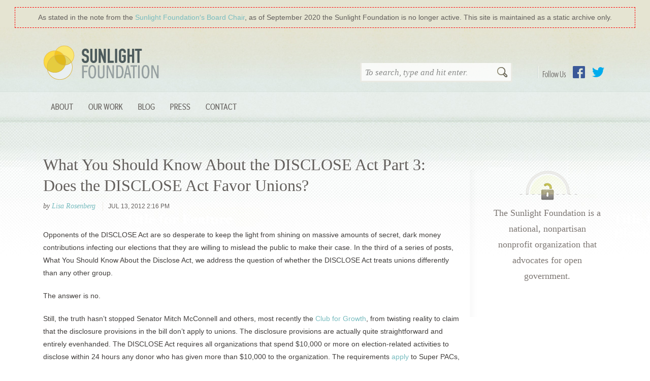

--- FILE ---
content_type: text/html
request_url: https://sunlightfoundation.com/2012/07/13/what-you-should-know-about-the-disclose-act-part-3-does-the-disclose-act-favor-unions/
body_size: 6884
content:
<!DOCTYPE html>
<html lang="en-US" class="bb_wrapper">
	<head>
		<meta charset="UTF-8" />
		<title>  What You Should Know About the DISCLOSE Act Part 3:  Does the DISCLOSE Act Favor Unions? : Sunlight Foundation</title>
		<meta name="viewport" content="width=device-width" />
		<meta name="description" content="Sunlight is said to be the best of disinfectants&#8230;" />
		<link href="https://sunlightfoundation.com/wp-content/themes/sfcom-wordpress-theme/img/icons/favicon.ico" rel="shortcut icon" />
				<link rel="author" href="https://sunlightfoundation.com/wp-content/themes/sfcom-wordpress-theme/humans.txt" />
		<link rel="mission" href="http://sunlightfoundation.com/about/" />
		<link rel="payment" href="https://sunlightfoundation.com/donate/" title="Donate to the Sunlight Foundation" type="text/html" />
		<!-- rss feeds -->
		<link rel="alternate" type="application/rss+xml" title="Sunlight Foundation Blog Feed" href="http://sunlightfoundation.com/blog/rss/" />
		<!-- stylesheets -->

		<script src="https://sunlightfoundation.com/wp-content/themes/sfcom-wordpress-theme/highlight.min.js"></script>

		<script>hljs.initHighlightingOnLoad();</script>
		<!-- HTML5 shiv for IE versions < 9 -->
		<!--[if lt IE 9]> <script src="//html5shiv.googlecode.com/svn/trunk/html5.js"></script> <![endif]-->

		<script src="//use.typekit.com/blp6kvr.js"></script>
		<script>try{Typekit.load();}catch(e){}</script>
		<link rel="stylesheet" type="text/css" href="https://sunlightfoundation.com/wp-content/themes/sfcom-wordpress-theme/static/css/brandingbar.css" />

		<link rel='dns-prefetch' href='//ajax.googleapis.com' />
<link rel='dns-prefetch' href='//s.w.org' />
<link rel='stylesheet' id='wp-block-library-css'  href='https://sunlightfoundation.com/wp-includes/css/dist/block-library/style.min.css?ver=5.6.2' media='all' />
<link rel='stylesheet' id='collapseomatic-css-css'  href='https://sunlightfoundation.com/wp-content/plugins/jquery-collapse-o-matic/light_style.css?ver=1.6' media='all' />
<link rel='stylesheet' id='html5blank-css'  href='https://sunlightfoundation.com/wp-content/themes/sfcom-wordpress-theme/static/css/main.css?ver=1.0.14' media='all' />
<link rel='stylesheet' id='tablepress-default-css'  href='https://sunlightfoundation.com/wp-content/plugins/tablepress/css/default.min.css?ver=1.12' media='all' />
<script type='text/javascript' src='https://sunlightfoundation.com/wp-content/themes/sfcom-wordpress-theme/js/lib/conditionizr-4.3.0.min.js?ver=4.3.0' id='conditionizr-js'></script>
<script type='text/javascript' src='https://sunlightfoundation.com/wp-content/themes/sfcom-wordpress-theme/js/lib/modernizr-2.7.1.min.js?ver=2.7.1' id='modernizr-js'></script>
<script type='text/javascript' src='//ajax.googleapis.com/ajax/libs/jquery/1.9.1/jquery.min.js?ver=1.9.1' id='jquery-js'></script>
<script type='text/javascript' src='https://sunlightfoundation.com/wp-content/themes/sfcom-wordpress-theme/js/scripts.js?ver=1.0.0' id='html5blankscripts-js'></script>
<script type='text/javascript' src='https://sunlightfoundation.com/wp-content/themes/sfcom-wordpress-theme/js/lib/bootstrap/tab.js?ver=3.3.7' id='bootstrap-tab-js'></script>
<script type='text/javascript' src='https://sunlightfoundation.com/wp-content/plugins/jquery-collapse-o-matic/js/collapse.js?ver=1.6.23' id='collapseomatic-js-js'></script>
<link rel="https://api.w.org/" href="https://sunlightfoundation.com/wp-json/" /><link rel="alternate" type="application/json" href="https://sunlightfoundation.com/wp-json/wp/v2/posts/37750" /><link rel="alternate" type="application/json+oembed" href="https://sunlightfoundation.com/wp-json/oembed/1.0/embed?url=https%3A%2F%2Fsunlightfoundation.com%2F2012%2F07%2F13%2Fwhat-you-should-know-about-the-disclose-act-part-3-does-the-disclose-act-favor-unions%2F" />
<link rel="alternate" type="text/xml+oembed" href="https://sunlightfoundation.com/wp-json/oembed/1.0/embed?url=https%3A%2F%2Fsunlightfoundation.com%2F2012%2F07%2F13%2Fwhat-you-should-know-about-the-disclose-act-part-3-does-the-disclose-act-favor-unions%2F&#038;format=xml" />
<style>
		#category-posts-2-internal ul {padding: 0;}
#category-posts-2-internal .cat-post-item img {max-width: initial; max-height: initial; margin: initial;}
#category-posts-2-internal .cat-post-author {margin-bottom: 0;}
#category-posts-2-internal .cat-post-thumbnail {margin: 5px 10px 5px 0;}
#category-posts-2-internal .cat-post-item:before {content: ""; clear: both;}
#category-posts-2-internal .cat-post-excerpt-more {display: inline-block;}
#category-posts-2-internal .cat-post-item {list-style: none; margin: 3px 0 10px; padding: 3px 0;}
#category-posts-2-internal .cat-post-current .cat-post-title {font-weight: bold; text-transform: uppercase;}
#category-posts-2-internal [class*=cat-post-tax] {font-size: 0.85em;}
#category-posts-2-internal [class*=cat-post-tax] * {display:inline-block;}
#category-posts-2-internal .cat-post-item:after {content: ""; display: table;	clear: both;}
#category-posts-2-internal .cat-post-item .cat-post-title {overflow: hidden;text-overflow: ellipsis;white-space: initial;display: -webkit-box;-webkit-line-clamp: 2;-webkit-box-orient: vertical;padding-bottom: 0 !important;}
#category-posts-2-internal .cat-post-item:after {content: ""; display: table;	clear: both;}
#category-posts-2-internal .cat-post-thumbnail {display:block; float:left; margin:5px 10px 5px 0;}
#category-posts-2-internal .cat-post-crop {overflow:hidden;display:block;}
#category-posts-2-internal p {margin:5px 0 0 0}
#category-posts-2-internal li > div {margin:5px 0 0 0; clear:both;}
#category-posts-2-internal .dashicons {vertical-align:middle;}
#category-posts-2-internal .cat-post-thumbnail .cat-post-crop img {height: 150px;}
#category-posts-2-internal .cat-post-thumbnail .cat-post-crop img {object-fit: cover; max-width: 100%; display: block;}
#category-posts-2-internal .cat-post-thumbnail .cat-post-crop-not-supported img {width: 100%;}
#category-posts-2-internal .cat-post-thumbnail {max-width:100%;}
#category-posts-2-internal .cat-post-item img {margin: initial;}
#category-posts-2-internal .cat-post-white span {background-color: white;}
#category-posts-2-internal .cat-post-white img {padding-bottom: 0 !important; -webkit-transition: all 0.3s ease; -moz-transition: all 0.3s ease; -ms-transition: all 0.3s ease; -o-transition: all 0.3s ease; transition: all 0.3s ease;}
#category-posts-2-internal .cat-post-white:hover img {opacity: 0.8;}
</style>
		<script type='text/javascript'>
var colomatduration = 'fast';
var colomatslideEffect = 'slideFade';
var colomatpauseInit = '';
var colomattouchstart = '';
</script>		<style type="text/css" id="wp-custom-css">
			.display-posts-listing .listing-item {
    clear: both;
}

.display-posts-listing img {
    float: left;
    margin: 0 10px 20px 0;
}
.listing-item .title {font-size:1.5em;font-weight:bold}
.listing-item .date {font-size:1em;color:#999;display:block;}
.listing-item .author {font-size:1em;color:#999;font-style:italic;}
.listing-item .excerpt-dash {display:none;}

/* For WIP's rotated table headers */

.wpDataTableA th {
  /* Something you can count on */
  height: 140px;
  white-space: nowrap;
}

.wpDataTableA th > div {
  transform: 
    /* Magic Numbers */
    translate(25px, 51px)
    /* 45 is really 360 - 45 */
    rotate(315deg);
  width: 30px;
}
.wpDataTableA th > div > span {
  border-bottom: 1px solid #ccc;
  padding: 5px 10px;
}

.wpDataTableA th.wdtheader {
    border: none !important;
      height: 100px;
      vertical-align: bottom;
}

.wpDataTableA th.wdtheader:nth-of-type(n+4) {
    transform: rotate(315deg) translate(10px,50px);
    transform-origin: bottom left;
	vertical-align: middle;
}

.wpDataTableA .wpDataTablesWrapper table.wpDataTable>thead>tr>th {
    overflow: visible;
      white-space: nowrap !important;
}

.wpDataTableA .wpDataTablesWrapper table.wpDataTable > thead > tr > th {
    background: none;
}

.wpDataTableA .wpDataTablesWrapper table.wpDataTable thead th.sorting_asc, .wpDataTableA .wpDataTablesWrapper table.wpDataTable thead th.sorting_desc, .wpDataTableA .wpDataTablesWrapper table.wpDataTable thead th.sorting:hover {
   background: none;
}

.wpDataTableA table.wpDataTable th.wdtheader.sort.sorting {
    white-space: nowrap !important;
}

/* For the National Day of Giving banner */

/* body {
	background-position-y: 41px !important;
} 
 */		</style>
			</head>
	<body class="post-template-default single single-post postid-37750 single-format-standard what-you-should-know-about-the-disclose-act-part-3-does-the-disclose-act-favor-unions">
	  <div style="background:#e5e4d2; padding: 15px 30px 0 30px;">
	    <div style="outline:1px dashed red;padding:10px 10px;text-align:center;color:#635F5C;">
 		      As stated in the note from the <a href="/2020/09/24/a-note-from-the-sunlight-foundations-board-chair/">Sunlight Foundation&prime;s Board Chair</a>, as of September 2020 the Sunlight Foundation is no longer active. This site is maintained as a static archive only.
	    </div>
	  </div>
	  	    <div style="background: url(/wp-content/themes/sfcom-wordpress-theme/static/img/bg_interiorWrap.jpg) center top repeat-x;">
	  
		  <header id="mainHeader" class="container">
					<div class="col-md-4">
						<h1><a href="https://sunlightfoundation.com">Sunlight Foundation</a></h1>
					</div>
					<div class="col-md-8">
						<div id="follow-buttons">
							<h4>Follow Us</h4>
							<ul id="menu-social-nav" class="social-nav"><li id="menu-item-93850" class="link-facebook menu-item menu-item-type-custom menu-item-object-custom menu-item-93850"><a href="https://www.facebook.com/sunlightfoundation">Facebook</a></li>
<li id="menu-item-93851" class="link-twitter menu-item menu-item-type-custom menu-item-object-custom menu-item-93851"><a href="https://twitter.com/sunfoundation">Twitter</a></li>
</ul>						</div>
						<!-- search -->
<form class="searchForm" method="get" action="https://sunlightfoundation.com" role="search">
	<input class="search-input" type="search" name="s" placeholder="To search, type and hit enter.">
	<button class="search-submit" type="submit" role="button">Search</button>
</form>
<!-- /search -->
					</div>
					<div class="clearfix"></div>

				<!-- nav -->
				<nav class="primary-navbar" role="navigation">
					<button type="button" class="navbar-toggle collapsed" data-toggle="collapse" data-target="#navbar-collapse" aria-expanded="false">
		        <span class="sr-only">Toggle navigation</span>
		        <span class="icon-bar"></span>
		        <span class="icon-bar"></span>
		        <span class="icon-bar"></span>
		      </button>
		      <div class="collapse navbar-collapse" id="navbar-collapse">
					<ul id="menu-site-navigation" class="nav navbar-nav"><li id="menu-item-93822" class="menu-item menu-item-type-post_type menu-item-object-page menu-item-has-children menu-item-93822 nav-item dropdown"><a title="About" class="nav-link dropdown-toggle" href="https://sunlightfoundation.com/about/" data-toggle="dropdown" aria-haspopup="true">About</a>
<ul role="menu" class=" dropdown-menu">
	<li id="menu-item-93840" class="menu-item menu-item-type-post_type menu-item-object-page menu-item-93840 nav-item"><a title="About Sunlight" class="nav-link" href="https://sunlightfoundation.com/about/">About Sunlight</a></li>
	<li id="menu-item-93841" class="menu-item menu-item-type-post_type menu-item-object-page menu-item-93841 nav-item"><a title="Board &amp; Advisors" class="nav-link" href="https://sunlightfoundation.com/about/board/">Board &#038; Advisors</a></li>
	<li id="menu-item-93849" class="menu-item menu-item-type-post_type menu-item-object-page menu-item-93849 nav-item"><a title="Our Team" class="nav-link" href="https://sunlightfoundation.com/about/team/">Our Team</a></li>
	<li id="menu-item-93842" class="menu-item menu-item-type-post_type menu-item-object-page menu-item-93842 nav-item"><a title="Our Funding" class="nav-link" href="https://sunlightfoundation.com/about/funding/">Our Funding</a></li>
	<li id="menu-item-103518" class="menu-item menu-item-type-post_type menu-item-object-page menu-item-103518 nav-item"><a title="Jobs" class="nav-link" href="https://sunlightfoundation.com/jobs/">Jobs</a></li>
</ul>
</li>
<li id="menu-item-110436" class="menu-item menu-item-type-post_type menu-item-object-page menu-item-has-children menu-item-110436 nav-item dropdown"><a title="Our Work" class="nav-link dropdown-toggle" href="https://sunlightfoundation.com/our-work/" data-toggle="dropdown" aria-haspopup="true">Our Work</a>
<ul role="menu" class=" dropdown-menu">
	<li id="menu-item-107758" class="menu-item menu-item-type-post_type menu-item-object-page menu-item-107758 nav-item"><a title="Web Integrity Project" class="nav-link" href="https://sunlightfoundation.com/web-integrity-project/">Web Integrity Project</a></li>
	<li id="menu-item-93832" class="menu-item menu-item-type-post_type menu-item-object-page menu-item-93832 nav-item"><a title="Open Cities" class="nav-link" href="https://sunlightfoundation.com/our-work/open-cities/">Open Cities</a></li>
	<li id="menu-item-107508" class="menu-item menu-item-type-post_type menu-item-object-page menu-item-107508 nav-item"><a title="Conflicts of Interest" class="nav-link" href="https://sunlightfoundation.com/tracking-trumps-conflicts-of-interest/">Conflicts of Interest</a></li>
</ul>
</li>
<li id="menu-item-93817" class="menu-item menu-item-type-post_type menu-item-object-page current_page_parent menu-item-93817 nav-item"><a title="Blog" class="nav-link" href="https://sunlightfoundation.com/blog/">Blog</a></li>
<li id="menu-item-93839" class="menu-item menu-item-type-post_type menu-item-object-page menu-item-has-children menu-item-93839 nav-item dropdown"><a title="Press" class="nav-link dropdown-toggle" href="https://sunlightfoundation.com/press/" data-toggle="dropdown" aria-haspopup="true">Press</a>
<ul role="menu" class=" dropdown-menu">
	<li id="menu-item-93834" class="menu-item menu-item-type-post_type menu-item-object-page menu-item-93834 nav-item"><a title="Overview" class="nav-link" href="https://sunlightfoundation.com/press/">Overview</a></li>
	<li id="menu-item-93835" class="menu-item menu-item-type-post_type menu-item-object-page menu-item-93835 nav-item"><a title="Press Releases" class="nav-link" href="https://sunlightfoundation.com/press/releases/">Press Releases</a></li>
	<li id="menu-item-109170" class="menu-item menu-item-type-post_type menu-item-object-page menu-item-109170 nav-item"><a title="Policy Success" class="nav-link" href="https://sunlightfoundation.com/press/success/">Policy Success</a></li>
	<li id="menu-item-93836" class="menu-item menu-item-type-post_type menu-item-object-page menu-item-93836 nav-item"><a title="Subject Matter Experts" class="nav-link" href="https://sunlightfoundation.com/press/experts/">Subject Matter Experts</a></li>
	<li id="menu-item-93837" class="menu-item menu-item-type-post_type menu-item-object-page menu-item-93837 nav-item"><a title="Logos" class="nav-link" href="https://sunlightfoundation.com/press/logos/">Logos</a></li>
</ul>
</li>
<li id="menu-item-93823" class="menu-item menu-item-type-post_type menu-item-object-page menu-item-93823 nav-item"><a title="Contact" class="nav-link" href="https://sunlightfoundation.com/contact/">Contact</a></li>
</ul>					</div>
				</nav>
				<!-- /nav -->
			</header>
			<div class="clearfix container">
  <!-- single.php -->
  <main role="main" class="has-sidebar">
  <!-- section -->
  <section>

  
    <!-- article -->
    <article id="post-37750" class="blog-post post-37750 post type-post status-publish format-standard hentry category-uncategorized tag-citizens-united tag-disclose-act tag-disclose2012 tag-labor-unions tag-Transparency">
      <header>
        <!-- post title -->
        <h1>
          <a href="https://sunlightfoundation.com/2012/07/13/what-you-should-know-about-the-disclose-act-part-3-does-the-disclose-act-favor-unions/" title="What You Should Know About the DISCLOSE Act Part 3:  Does the DISCLOSE Act Favor Unions?">What You Should Know About the DISCLOSE Act Part 3:  Does the DISCLOSE Act Favor Unions?</a>
        </h1>
        <!-- /post title -->

        <!-- post details -->
        <div class="meta">
          <span class="author tip">
              by <a href="https://sunlightfoundation.com/author/lrosenberg/" title="Posts by Lisa Rosenberg" class="author url fn" rel="author">Lisa Rosenberg</a>          </span>

          
          <time datetime="2012-07-13T14:16:19-04:00 " class="published" pubdate="">
              Jul 13, 2012 2:16 pm          </time>
        </div>
        <!-- /post details -->

        <div class="social-sharing">
                    </div>
      </header>

      <p>Opponents of the DISCLOSE Act are so desperate to keep the light from shining on massive amounts of secret, dark money contributions infecting our elections that they are willing to mislead the public to make their case.  In the third of a series of posts, What You Should Know About the Disclose Act, we address the question of whether the DISCLOSE Act treats unions differently than any other group.  </p>
<p>The answer is no.</p>
<p>Still, the truth hasn’t stopped Senator Mitch McConnell and others, most recently the <a href="http://www.clubforgrowth.org/perm/?postID=15929&#038;utm_source=twitterfeed&#038;utm_medium=twitter&#038;utm_campaign=Feed%3A+ClubForGrowthNews+%28Club+for+Growth+||+News%29">Club for Growth</a>, from twisting reality to claim that the disclosure provisions in the bill don’t apply to unions.  The disclosure provisions are actually quite straightforward and entirely evenhanded. The DISCLOSE Act requires all organizations that spend $10,000 or more on election-related activities to disclose within 24 hours any donor who has given more than $10,000 to the organization. The requirements <a href="/2012/07/13/what-you-should-know-about-the-disclose-act-part-2-how-does-the-disclose-act-shine-a-light-on-super-pacs-and-dark-money/">apply</a> to Super PACs, 501(c) organizations and yes, labor unions.  </p>
<p>By setting the disclosure thresholds relatively high, the bill is intended to capture only contributions that, due to their size, could corrupt or appear to corrupt the political process. It is true that the names of average dues paying union members will not be listed on disclosure reports filed by unions, as individual dues will likely be far smaller than the $10,000 threshold. By the same token, the names of donors who contribute less than $10,000 to a trade association like the Chamber of Commerce or a nonprofit organization like, say, the Club for Growth, will also remain anonymous, even if those groups engage in electioneering activity. </p>
<p>Another inconvenient truth: Unlike other membership organizations or corporations, unions are already subject to public reporting obligations under federal labor regulations. Unions must file annual reports with the Office of Labor-Management Standards <a href="www.unionreports.gov">disclosing</a> any political or legislative disbursements of $5,000 or more. </p>
<p>The truth doesn’t matter much to those who will oppose transparency. But it should matter to the rest of us. </p>
<p><em>Coming Monday:  Is the DISCLOSE Act Constitutional?  (Hint: Absolutely) 
</em></p>
<p><a href="/2012/07/12/what-you-should-know-about-the-disclose-act-part-1-what-is-the-disclose-act/">What You Should Know about the DISCLOSE Act Part 1: What is the DISCLOSE Act?</a></p>
<p><a href="/2012/07/13/what-you-should-know-about-the-disclose-act-part-2-how-does-the-disclose-act-shine-a-light-on-super-pacs-and-dark-money/">What You Should Know about the DISCLOSE Act Part 2: How does the DISCLOSE Act Shine a light on Super PACs and Dark Money?</a></p>

      <footer>
        <div class="tags">Tags: <a href="https://sunlightfoundation.com/taxonomy/term/citizens-united/" rel="tag">Citizens United</a>, <a href="https://sunlightfoundation.com/taxonomy/term/disclose-act/" rel="tag">disclose act</a>, <a href="https://sunlightfoundation.com/taxonomy/term/disclose2012/" rel="tag">disclose2012</a>, <a href="https://sunlightfoundation.com/taxonomy/term/labor-unions/" rel="tag">labor unions</a>, <a href="https://sunlightfoundation.com/taxonomy/term/Transparency/" rel="tag">Transparency</a><br></div>

        <div class="category">Categorized in: <a href="https://sunlightfoundation.com/topics/uncategorized/" rel="tag">Uncategorized</a></div>

            
              </footer>

      
    </article>
    <!-- /article -->

  
  
  </section>
  <!-- /section -->
  </main>

<!-- sidebar -->
<aside class="sidebar" role="complementary">

	<div class="sidebar-widget">
		<div id="text-3" class="widget_text">			<div class="textwidget"><div class="module mission">
    <p>The Sunlight Foundation is a national, nonpartisan nonprofit organization that advocates for open government. </p>
</div></div>
		</div>	</div>

	<div class="sidebar-widget">
			</div>

</aside>
<!-- /sidebar -->

</div>
		<div id="footerWrapper">
			<footer role="contentinfo" class="container footer">
				<div class="signup-container">
									</div>

				<div id="bottomFooter" class="bottom-footer">
					<div id="contactInfo" class="contact-info">
						<div class="footer-contact-widget">
							<div id="text-6" class="widget_text"><h3>Contact Us</h3>			<div class="textwidget"><address class="vcard clearfix">
  <span class="adr">
    <span class="street-address">1440 G Street NW</span>
    <span class="extended-address"><!-- suite/floor --></span><br>
    <span class="locality">Washington</span>,
    <span class="region" title="District of Columbia">DC</span>
    <span class="postal-code">20005</span>
  </span>
  <span class="tel"><a href="tel:+12027421520">202-742-1520</a></span>
  <a href="callto:+12027421520" class="tel-skype textReplace">Call with Skype</a>
</address></div>
		</div>						</div>
						<nav class="footer-nav">
						  <ul id="menu-footer-nav" class="footer-nav"><li id="menu-item-93854" class="menu-item menu-item-type-post_type menu-item-object-page menu-item-93854"><a href="https://sunlightfoundation.com/contact/">Contact</a></li>
<li id="menu-item-93855" class="menu-item menu-item-type-post_type menu-item-object-page menu-item-93855"><a href="https://sunlightfoundation.com/about/">About Us</a></li>
<li id="menu-item-93856" class="menu-item menu-item-type-post_type menu-item-object-page menu-item-93856"><a href="https://sunlightfoundation.com/jobs/">Jobs</a></li>
</ul>						</nav>
						<div id="follow-buttons">
							<ul id="menu-footer-social" class="social-nav"><li id="menu-item-93857" class="link-facebook menu-item menu-item-type-custom menu-item-object-custom menu-item-93857"><a href="https://www.facebook.com/sunlightfoundation">Facebook</a></li>
<li id="menu-item-93858" class="link-twitter menu-item menu-item-type-custom menu-item-object-custom menu-item-93858"><a href="https://twitter.com/sunfoundation">Twitter</a></li>
<li id="menu-item-93859" class="link-flickr menu-item menu-item-type-custom menu-item-object-custom menu-item-93859"><a href="https://www.flickr.com/photos/sunlightfoundation">Flickr</a></li>
<li id="menu-item-93861" class="link-instagram menu-item menu-item-type-custom menu-item-object-custom menu-item-93861"><a href="http://instagram.com/sunfoundation">Instagram</a></li>
<li id="menu-item-93862" class="link-tumblr menu-item menu-item-type-custom menu-item-object-custom menu-item-93862"><a href="http://sunfoundation.tumblr.com/">Tumblr</a></li>
<li id="menu-item-93863" class="link-youtube menu-item menu-item-type-custom menu-item-object-custom menu-item-93863"><a href="https://www.youtube.com/user/SunlightFoundation">YouTube</a></li>
</ul>						</div>
					</div>
					<div class="blurb">
						<div id="text-7" class="widget_text"><h3>Privacy</h3>			<div class="textwidget">  <p>Our <a href="/legal/privacy/">privacy policy</a> details how personally identifiable information that is collected on our web sites is handled. Read our <a href="/legal/terms/">terms of service</a>.</p>
  <p>This work by Sunlight Foundation, unless otherwise noted, is licensed under a <a rel="license" href="http://creativecommons.org/licenses/by/4.0/">Creative Commons Attribution 4.0 International License</a>.</p>
</div>
		</div>					</div>
				</div>
			</footer>
		</div>
		<div class="final-bottom">
			<div id="text-8" class="widget_text">			<div class="textwidget"><p class="cfc">
    <a href="http://www.cfctoday.org/"><img src="/wp-content/themes/sfcom-wordpress-theme/img/cfc_logo.aee19847d59a.png" alt="CFC (Combined Federal Campaign) Today" /></a>
    <span class="cfc-number">59063</span>
</p>
<p class="charity-navigator">
  <a href="http://www.charitynavigator.org/index.cfm?bay=search.summary&orgid=13197#.UmqVsZTXSG0"><img class="charity-navigator" src="https://d20umu42aunjpx.cloudfront.net/_gfx_/main/CN_Logo_Main250x83.png" alt="Charity Navigator" /></a>
</p></div>
		</div>		</div>

			</body>
</html>

--- FILE ---
content_type: text/css
request_url: https://sunlightfoundation.com/wp-content/themes/sfcom-wordpress-theme/static/css/brandingbar.css
body_size: 1364
content:
.bb_wrapper {
  position: relative;
  margin-top: 0;
  -webkit-transition: margin-top 200ms ease-out;
  transition: margin-top 200ms ease-out; }
  .bb_wrapper.is-active {
    margin-top: 250px; }
  .bb_wrapper #bb_panel {
    background: #4e5256;
    background: #4e5256 url('img/branding_bar-background-base.jpg');
    background: url('img/branding_bar-background-texture.png') top center repeat-x, url('img/branding_bar-background-base.jpg');
    color: #eee;
    -webkit-box-shadow: inset 0px -5px 15px -5px rgba(0, 0, 0, 0.4);
    box-shadow: inset 0px -5px 15px -5px rgba(0, 0, 0, 0.4);
    font-family: "franklin-gothic-urw", helvetica, arial, sans-serif;
    font-size: 12px;
    line-height: 20px;
    overflow: hidden;
    position: absolute;
    height: 250px;
    width: 100%;
    top: -250px; }
  .bb_wrapper #bb_close-panel {
    background: transparent;
    border: 0;
    color: #fff;
    cursor: pointer;
    font-size: 20px;
    line-height: 1;
    opacity: 0.7;
    filter: alpha(opacity=70);
    padding: 10px;
    position: absolute;
    right: 0;
    top: 0; }
    .bb_wrapper #bb_close-panel:hover {
      opacity: 0.9;
      filter: alpha(opacity=90); }
    .bb_wrapper #bb_close-panel:focus {
      outline: none; }
  .bb_wrapper .bb_panel-container {
    margin: 30px auto;
    width: 960px; }
  .bb_wrapper .bb_heading {
    color: #fcd74b;
    display: block;
    font-size: 13px;
    font-weight: normal;
    text-transform: uppercase; }
  .bb_wrapper .bb_description {
    font-size: 12px;
    line-height: 20px;
    margin: 25px 0;
    padding: 0; }
  .bb_wrapper a.bb_link {
    background: none;
    color: #fcd74b;
    text-decoration: none; }
    .bb_wrapper a.bb_link:hover {
      border-bottom: 1px dotted #fcd74b;
      color: #fcd74b;
      padding-bottom: 2px; }
  .bb_wrapper .bb_about {
    border-right: 1px dashed #888;
    float: left;
    height: 190px;
    padding-right: 50px;
    width: 370px; }
  .bb_wrapper .bb_input {
    border: none;
    border-radius: 0;
    -webkit-box-sizing: border-box;
    -moz-box-sizing: border-box;
    -o-box-sizing: border-box;
    box-sizing: border-box;
    background: #fff;
    color: #444;
    display: inline-block;
    height: 30px;
    margin: 0px;
    margin-right: 1px;
    outline: none;
    padding: 8px 10px;
    width: 220px; }
    .bb_wrapper .bb_input.bb_input-zip {
      width: 70px; }
    .bb_wrapper .bb_input::-webkit-input-placeholder {
      color: #bbb;
      font-family: georgia, times, serif;
      font-size: 11px;
      font-style: italic; }
    .bb_wrapper .bb_input::-moz-placeholder {
      color: #bbb;
      font-family: georgia, times, serif;
      font-size: 11px;
      font-style: italic; }
    .bb_wrapper .bb_input:-ms-input-placeholder {
      color: #bbb;
      font-family: georgia, times, serif;
      font-size: 11px;
      font-style: italic; }
    .bb_wrapper .bb_input::placeholder {
      color: #bbb;
      font-family: georgia, times, serif;
      font-size: 11px;
      font-style: italic; }
  .bb_wrapper button.bb_submit, .bb_wrapper button.bb_submit:active {
    background: #fcd74b;
    border: none;
    -webkit-box-shadow: none;
    box-shadow: none;
    color: #444;
    cursor: pointer;
    display: inline-block;
    font-family: inherit;
    font-size: 11px;
    height: 30px;
    margin: 0;
    outline: none;
    padding: 6px 0;
    text-indent: 0;
    text-shadow: none;
    text-transform: uppercase;
    -webkit-user-select: none;
    -moz-user-select: none;
    -ms-user-select: none;
    -o-user-select: none;
    user-select: none;
    vertical-align: top;
    width: 70px; }
    .bb_wrapper button.bb_submit:hover, .bb_wrapper button.bb_submit:active:hover {
      background: #e5c345; }
  .bb_wrapper .bb_email .bb_heading {
    margin-top: 20px; }
  .bb_wrapper .bb_email .bb_email-form {
    margin-top: 10px; }
  .bb_wrapper .bb_email .bb_email-form-fail {
    display: none; }
  .bb_wrapper .bb_email .bb_email-form-success {
    background: #404040;
    display: none;
    margin-top: 10px;
    padding: 5px 10px;
    width: 350px; }
  .bb_wrapper .bb_tools {
    float: left;
    margin-left: 48px;
    width: 490px; }
  .bb_wrapper .bb_tools-heading:first-child {
    border-right: 1px dashed #aaa;
    margin-right: 25px;
    padding-right: 25px; }
  .bb_wrapper .bb_tools-featured {
    float: left;
    list-style-type: none;
    margin: 0;
    margin-top: 25px;
    padding: 0; }
    .bb_wrapper .bb_tools-featured:first-child {
      margin-left: 0; }
    .bb_wrapper .bb_tools-featured li {
      float: left;
      list-style-type: none;
      margin: 0;
      margin-left: 30px;
      width: 230px; }
      .bb_wrapper .bb_tools-featured li:first-child {
        margin-left: 0; }
  .bb_wrapper a.bb_tools-logo {
    background: none;
    border-bottom: none;
    display: block;
    height: 50px;
    padding-bottom: 0; }
    .bb_wrapper a.bb_tools-logo img {
      border: 0;
      outline: 0; }
  .bb_wrapper .bb_tools-list {
    display: inline-block;
    float: left;
    line-height: 150%;
    list-style-type: none;
    margin: 0;
    margin-top: 25px;
    margin-left: 35px;
    padding: 0;
    width: 140px; }
    .bb_wrapper .bb_tools-list:first-child {
      margin-left: 0; }
    .bb_wrapper .bb_tools-list li {
      margin-bottom: 20px;
      line-height: 18px;
      list-style-type: none; }
    .bb_wrapper .bb_tools-list a.bb_link {
      color: #eee; }
  .bb_wrapper .bb_tools-details .bb_description {
    margin: 15px 0; }
  .bb_wrapper .bb_email-form .bb_input.is-hidden, .bb_wrapper .bb_email-form .bb_submit.is-hidden {
    display: none; }
  .bb_wrapper .bb_email-form-fail.is-true {
    display: block; }
  .bb_wrapper .bb_email-form-success.is-true {
    display: block;
    -webkit-animation: bb_fade 700ms 1;
    animation: bb_fade 700ms 1; }
  .bb_wrapper .bb_tools-details.is-hidden {
    display: none; }
  .bb_wrapper .bb_tools-heading.is-inactive {
    color: #aaa;
    cursor: pointer; }
    .bb_wrapper .bb_tools-heading.is-inactive:hover {
      color: #fcd74b; }
  .bb_wrapper .bb_fade-animation {
    -webkit-animation: bb_fade 700ms 1;
    animation: bb_fade 700ms 1; }

@-webkit-keyframes bb_fade {
  0% {
    opacity: 0.25; }

  100% {
    opacity: 1; } }

@keyframes bb_fade {
  0% {
    opacity: 0.25; }

  100% {
    opacity: 1; } }
